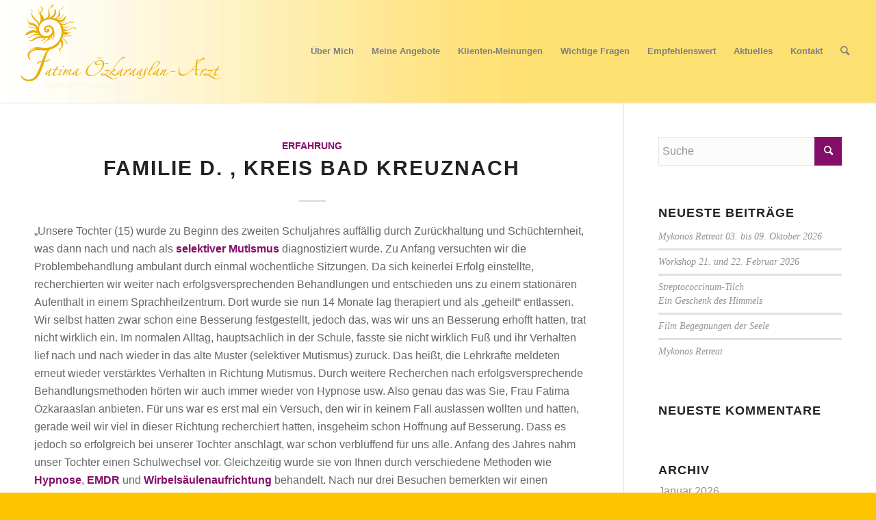

--- FILE ---
content_type: text/html; charset=UTF-8
request_url: https://oezkaraaslan.de/2013/03/
body_size: 11595
content:
<!DOCTYPE html><html lang="de" class="html_stretched responsive av-preloader-disabled  html_header_top html_logo_left html_main_nav_header html_menu_right html_custom html_header_sticky html_header_shrinking html_mobile_menu_phone html_header_searchicon html_content_align_center html_header_unstick_top_disabled html_header_stretch html_minimal_header html_minimal_header_shadow html_elegant-blog html_av-overlay-side html_av-overlay-side-classic html_av-submenu-noclone html_entry_id_270 av-cookies-no-cookie-consent av-no-preview av-default-lightbox html_text_menu_active av-mobile-menu-switch-default"><head><meta charset="UTF-8" /><meta name="robots" content="noindex, follow" /> <!-- mobile setting --><meta name="viewport" content="width=device-width, initial-scale=1"> <!-- Scripts/CSS and wp_head hook --><title>März 2013 &#8211; Fatima Oezkaraaslan</title><link rel="stylesheet" id="siteground-optimizer-combined-css-7dee7caa2edc402c2b82081a8143d595" href="https://oezkaraaslan.de/wp-content/uploads/siteground-optimizer-assets/siteground-optimizer-combined-css-7dee7caa2edc402c2b82081a8143d595.css" media="all" /><meta name='robots' content='max-image-preview:large' /><link rel="alternate" type="application/rss+xml" title="Fatima Oezkaraaslan &raquo; Feed" href="https://oezkaraaslan.de/feed/" /><link rel="alternate" type="application/rss+xml" title="Fatima Oezkaraaslan &raquo; Kommentar-Feed" href="https://oezkaraaslan.de/comments/feed/" /> <style id='wp-img-auto-sizes-contain-inline-css' type='text/css'> img:is([sizes=auto i],[sizes^="auto," i]){contain-intrinsic-size:3000px 1500px}
/*# sourceURL=wp-img-auto-sizes-contain-inline-css */ </style> <style id='wp-emoji-styles-inline-css' type='text/css'> img.wp-smiley, img.emoji {
 display: inline !important;
 border: none !important;
 box-shadow: none !important;
 height: 1em !important;
 width: 1em !important;
 margin: 0 0.07em !important;
 vertical-align: -0.1em !important;
 background: none !important;
 padding: 0 !important;
 }
/*# sourceURL=wp-emoji-styles-inline-css */ </style> <style id='wp-block-library-inline-css' type='text/css'> :root{--wp-block-synced-color:#7a00df;--wp-block-synced-color--rgb:122,0,223;--wp-bound-block-color:var(--wp-block-synced-color);--wp-editor-canvas-background:#ddd;--wp-admin-theme-color:#007cba;--wp-admin-theme-color--rgb:0,124,186;--wp-admin-theme-color-darker-10:#006ba1;--wp-admin-theme-color-darker-10--rgb:0,107,160.5;--wp-admin-theme-color-darker-20:#005a87;--wp-admin-theme-color-darker-20--rgb:0,90,135;--wp-admin-border-width-focus:2px}@media (min-resolution:192dpi){:root{--wp-admin-border-width-focus:1.5px}}.wp-element-button{cursor:pointer}:root .has-very-light-gray-background-color{background-color:#eee}:root .has-very-dark-gray-background-color{background-color:#313131}:root .has-very-light-gray-color{color:#eee}:root .has-very-dark-gray-color{color:#313131}:root .has-vivid-green-cyan-to-vivid-cyan-blue-gradient-background{background:linear-gradient(135deg,#00d084,#0693e3)}:root .has-purple-crush-gradient-background{background:linear-gradient(135deg,#34e2e4,#4721fb 50%,#ab1dfe)}:root .has-hazy-dawn-gradient-background{background:linear-gradient(135deg,#faaca8,#dad0ec)}:root .has-subdued-olive-gradient-background{background:linear-gradient(135deg,#fafae1,#67a671)}:root .has-atomic-cream-gradient-background{background:linear-gradient(135deg,#fdd79a,#004a59)}:root .has-nightshade-gradient-background{background:linear-gradient(135deg,#330968,#31cdcf)}:root .has-midnight-gradient-background{background:linear-gradient(135deg,#020381,#2874fc)}:root{--wp--preset--font-size--normal:16px;--wp--preset--font-size--huge:42px}.has-regular-font-size{font-size:1em}.has-larger-font-size{font-size:2.625em}.has-normal-font-size{font-size:var(--wp--preset--font-size--normal)}.has-huge-font-size{font-size:var(--wp--preset--font-size--huge)}.has-text-align-center{text-align:center}.has-text-align-left{text-align:left}.has-text-align-right{text-align:right}.has-fit-text{white-space:nowrap!important}#end-resizable-editor-section{display:none}.aligncenter{clear:both}.items-justified-left{justify-content:flex-start}.items-justified-center{justify-content:center}.items-justified-right{justify-content:flex-end}.items-justified-space-between{justify-content:space-between}.screen-reader-text{border:0;clip-path:inset(50%);height:1px;margin:-1px;overflow:hidden;padding:0;position:absolute;width:1px;word-wrap:normal!important}.screen-reader-text:focus{background-color:#ddd;clip-path:none;color:#444;display:block;font-size:1em;height:auto;left:5px;line-height:normal;padding:15px 23px 14px;text-decoration:none;top:5px;width:auto;z-index:100000}html :where(.has-border-color){border-style:solid}html :where([style*=border-top-color]){border-top-style:solid}html :where([style*=border-right-color]){border-right-style:solid}html :where([style*=border-bottom-color]){border-bottom-style:solid}html :where([style*=border-left-color]){border-left-style:solid}html :where([style*=border-width]){border-style:solid}html :where([style*=border-top-width]){border-top-style:solid}html :where([style*=border-right-width]){border-right-style:solid}html :where([style*=border-bottom-width]){border-bottom-style:solid}html :where([style*=border-left-width]){border-left-style:solid}html :where(img[class*=wp-image-]){height:auto;max-width:100%}:where(figure){margin:0 0 1em}html :where(.is-position-sticky){--wp-admin--admin-bar--position-offset:var(--wp-admin--admin-bar--height,0px)}@media screen and (max-width:600px){html :where(.is-position-sticky){--wp-admin--admin-bar--position-offset:0px}}
/*# sourceURL=wp-block-library-inline-css */ </style><style id='global-styles-inline-css' type='text/css'> :root{--wp--preset--aspect-ratio--square: 1;--wp--preset--aspect-ratio--4-3: 4/3;--wp--preset--aspect-ratio--3-4: 3/4;--wp--preset--aspect-ratio--3-2: 3/2;--wp--preset--aspect-ratio--2-3: 2/3;--wp--preset--aspect-ratio--16-9: 16/9;--wp--preset--aspect-ratio--9-16: 9/16;--wp--preset--color--black: #000000;--wp--preset--color--cyan-bluish-gray: #abb8c3;--wp--preset--color--white: #ffffff;--wp--preset--color--pale-pink: #f78da7;--wp--preset--color--vivid-red: #cf2e2e;--wp--preset--color--luminous-vivid-orange: #ff6900;--wp--preset--color--luminous-vivid-amber: #fcb900;--wp--preset--color--light-green-cyan: #7bdcb5;--wp--preset--color--vivid-green-cyan: #00d084;--wp--preset--color--pale-cyan-blue: #8ed1fc;--wp--preset--color--vivid-cyan-blue: #0693e3;--wp--preset--color--vivid-purple: #9b51e0;--wp--preset--color--metallic-red: #b02b2c;--wp--preset--color--maximum-yellow-red: #edae44;--wp--preset--color--yellow-sun: #eeee22;--wp--preset--color--palm-leaf: #83a846;--wp--preset--color--aero: #7bb0e7;--wp--preset--color--old-lavender: #745f7e;--wp--preset--color--steel-teal: #5f8789;--wp--preset--color--raspberry-pink: #d65799;--wp--preset--color--medium-turquoise: #4ecac2;--wp--preset--gradient--vivid-cyan-blue-to-vivid-purple: linear-gradient(135deg,rgb(6,147,227) 0%,rgb(155,81,224) 100%);--wp--preset--gradient--light-green-cyan-to-vivid-green-cyan: linear-gradient(135deg,rgb(122,220,180) 0%,rgb(0,208,130) 100%);--wp--preset--gradient--luminous-vivid-amber-to-luminous-vivid-orange: linear-gradient(135deg,rgb(252,185,0) 0%,rgb(255,105,0) 100%);--wp--preset--gradient--luminous-vivid-orange-to-vivid-red: linear-gradient(135deg,rgb(255,105,0) 0%,rgb(207,46,46) 100%);--wp--preset--gradient--very-light-gray-to-cyan-bluish-gray: linear-gradient(135deg,rgb(238,238,238) 0%,rgb(169,184,195) 100%);--wp--preset--gradient--cool-to-warm-spectrum: linear-gradient(135deg,rgb(74,234,220) 0%,rgb(151,120,209) 20%,rgb(207,42,186) 40%,rgb(238,44,130) 60%,rgb(251,105,98) 80%,rgb(254,248,76) 100%);--wp--preset--gradient--blush-light-purple: linear-gradient(135deg,rgb(255,206,236) 0%,rgb(152,150,240) 100%);--wp--preset--gradient--blush-bordeaux: linear-gradient(135deg,rgb(254,205,165) 0%,rgb(254,45,45) 50%,rgb(107,0,62) 100%);--wp--preset--gradient--luminous-dusk: linear-gradient(135deg,rgb(255,203,112) 0%,rgb(199,81,192) 50%,rgb(65,88,208) 100%);--wp--preset--gradient--pale-ocean: linear-gradient(135deg,rgb(255,245,203) 0%,rgb(182,227,212) 50%,rgb(51,167,181) 100%);--wp--preset--gradient--electric-grass: linear-gradient(135deg,rgb(202,248,128) 0%,rgb(113,206,126) 100%);--wp--preset--gradient--midnight: linear-gradient(135deg,rgb(2,3,129) 0%,rgb(40,116,252) 100%);--wp--preset--font-size--small: 1rem;--wp--preset--font-size--medium: 1.125rem;--wp--preset--font-size--large: 1.75rem;--wp--preset--font-size--x-large: clamp(1.75rem, 3vw, 2.25rem);--wp--preset--spacing--20: 0.44rem;--wp--preset--spacing--30: 0.67rem;--wp--preset--spacing--40: 1rem;--wp--preset--spacing--50: 1.5rem;--wp--preset--spacing--60: 2.25rem;--wp--preset--spacing--70: 3.38rem;--wp--preset--spacing--80: 5.06rem;--wp--preset--shadow--natural: 6px 6px 9px rgba(0, 0, 0, 0.2);--wp--preset--shadow--deep: 12px 12px 50px rgba(0, 0, 0, 0.4);--wp--preset--shadow--sharp: 6px 6px 0px rgba(0, 0, 0, 0.2);--wp--preset--shadow--outlined: 6px 6px 0px -3px rgb(255, 255, 255), 6px 6px rgb(0, 0, 0);--wp--preset--shadow--crisp: 6px 6px 0px rgb(0, 0, 0);}:root { --wp--style--global--content-size: 800px;--wp--style--global--wide-size: 1130px; }:where(body) { margin: 0; }.wp-site-blocks > .alignleft { float: left; margin-right: 2em; }.wp-site-blocks > .alignright { float: right; margin-left: 2em; }.wp-site-blocks > .aligncenter { justify-content: center; margin-left: auto; margin-right: auto; }:where(.is-layout-flex){gap: 0.5em;}:where(.is-layout-grid){gap: 0.5em;}.is-layout-flow > .alignleft{float: left;margin-inline-start: 0;margin-inline-end: 2em;}.is-layout-flow > .alignright{float: right;margin-inline-start: 2em;margin-inline-end: 0;}.is-layout-flow > .aligncenter{margin-left: auto !important;margin-right: auto !important;}.is-layout-constrained > .alignleft{float: left;margin-inline-start: 0;margin-inline-end: 2em;}.is-layout-constrained > .alignright{float: right;margin-inline-start: 2em;margin-inline-end: 0;}.is-layout-constrained > .aligncenter{margin-left: auto !important;margin-right: auto !important;}.is-layout-constrained > :where(:not(.alignleft):not(.alignright):not(.alignfull)){max-width: var(--wp--style--global--content-size);margin-left: auto !important;margin-right: auto !important;}.is-layout-constrained > .alignwide{max-width: var(--wp--style--global--wide-size);}body .is-layout-flex{display: flex;}.is-layout-flex{flex-wrap: wrap;align-items: center;}.is-layout-flex > :is(*, div){margin: 0;}body .is-layout-grid{display: grid;}.is-layout-grid > :is(*, div){margin: 0;}body{padding-top: 0px;padding-right: 0px;padding-bottom: 0px;padding-left: 0px;}a:where(:not(.wp-element-button)){text-decoration: underline;}:root :where(.wp-element-button, .wp-block-button__link){background-color: #32373c;border-width: 0;color: #fff;font-family: inherit;font-size: inherit;font-style: inherit;font-weight: inherit;letter-spacing: inherit;line-height: inherit;padding-top: calc(0.667em + 2px);padding-right: calc(1.333em + 2px);padding-bottom: calc(0.667em + 2px);padding-left: calc(1.333em + 2px);text-decoration: none;text-transform: inherit;}.has-black-color{color: var(--wp--preset--color--black) !important;}.has-cyan-bluish-gray-color{color: var(--wp--preset--color--cyan-bluish-gray) !important;}.has-white-color{color: var(--wp--preset--color--white) !important;}.has-pale-pink-color{color: var(--wp--preset--color--pale-pink) !important;}.has-vivid-red-color{color: var(--wp--preset--color--vivid-red) !important;}.has-luminous-vivid-orange-color{color: var(--wp--preset--color--luminous-vivid-orange) !important;}.has-luminous-vivid-amber-color{color: var(--wp--preset--color--luminous-vivid-amber) !important;}.has-light-green-cyan-color{color: var(--wp--preset--color--light-green-cyan) !important;}.has-vivid-green-cyan-color{color: var(--wp--preset--color--vivid-green-cyan) !important;}.has-pale-cyan-blue-color{color: var(--wp--preset--color--pale-cyan-blue) !important;}.has-vivid-cyan-blue-color{color: var(--wp--preset--color--vivid-cyan-blue) !important;}.has-vivid-purple-color{color: var(--wp--preset--color--vivid-purple) !important;}.has-metallic-red-color{color: var(--wp--preset--color--metallic-red) !important;}.has-maximum-yellow-red-color{color: var(--wp--preset--color--maximum-yellow-red) !important;}.has-yellow-sun-color{color: var(--wp--preset--color--yellow-sun) !important;}.has-palm-leaf-color{color: var(--wp--preset--color--palm-leaf) !important;}.has-aero-color{color: var(--wp--preset--color--aero) !important;}.has-old-lavender-color{color: var(--wp--preset--color--old-lavender) !important;}.has-steel-teal-color{color: var(--wp--preset--color--steel-teal) !important;}.has-raspberry-pink-color{color: var(--wp--preset--color--raspberry-pink) !important;}.has-medium-turquoise-color{color: var(--wp--preset--color--medium-turquoise) !important;}.has-black-background-color{background-color: var(--wp--preset--color--black) !important;}.has-cyan-bluish-gray-background-color{background-color: var(--wp--preset--color--cyan-bluish-gray) !important;}.has-white-background-color{background-color: var(--wp--preset--color--white) !important;}.has-pale-pink-background-color{background-color: var(--wp--preset--color--pale-pink) !important;}.has-vivid-red-background-color{background-color: var(--wp--preset--color--vivid-red) !important;}.has-luminous-vivid-orange-background-color{background-color: var(--wp--preset--color--luminous-vivid-orange) !important;}.has-luminous-vivid-amber-background-color{background-color: var(--wp--preset--color--luminous-vivid-amber) !important;}.has-light-green-cyan-background-color{background-color: var(--wp--preset--color--light-green-cyan) !important;}.has-vivid-green-cyan-background-color{background-color: var(--wp--preset--color--vivid-green-cyan) !important;}.has-pale-cyan-blue-background-color{background-color: var(--wp--preset--color--pale-cyan-blue) !important;}.has-vivid-cyan-blue-background-color{background-color: var(--wp--preset--color--vivid-cyan-blue) !important;}.has-vivid-purple-background-color{background-color: var(--wp--preset--color--vivid-purple) !important;}.has-metallic-red-background-color{background-color: var(--wp--preset--color--metallic-red) !important;}.has-maximum-yellow-red-background-color{background-color: var(--wp--preset--color--maximum-yellow-red) !important;}.has-yellow-sun-background-color{background-color: var(--wp--preset--color--yellow-sun) !important;}.has-palm-leaf-background-color{background-color: var(--wp--preset--color--palm-leaf) !important;}.has-aero-background-color{background-color: var(--wp--preset--color--aero) !important;}.has-old-lavender-background-color{background-color: var(--wp--preset--color--old-lavender) !important;}.has-steel-teal-background-color{background-color: var(--wp--preset--color--steel-teal) !important;}.has-raspberry-pink-background-color{background-color: var(--wp--preset--color--raspberry-pink) !important;}.has-medium-turquoise-background-color{background-color: var(--wp--preset--color--medium-turquoise) !important;}.has-black-border-color{border-color: var(--wp--preset--color--black) !important;}.has-cyan-bluish-gray-border-color{border-color: var(--wp--preset--color--cyan-bluish-gray) !important;}.has-white-border-color{border-color: var(--wp--preset--color--white) !important;}.has-pale-pink-border-color{border-color: var(--wp--preset--color--pale-pink) !important;}.has-vivid-red-border-color{border-color: var(--wp--preset--color--vivid-red) !important;}.has-luminous-vivid-orange-border-color{border-color: var(--wp--preset--color--luminous-vivid-orange) !important;}.has-luminous-vivid-amber-border-color{border-color: var(--wp--preset--color--luminous-vivid-amber) !important;}.has-light-green-cyan-border-color{border-color: var(--wp--preset--color--light-green-cyan) !important;}.has-vivid-green-cyan-border-color{border-color: var(--wp--preset--color--vivid-green-cyan) !important;}.has-pale-cyan-blue-border-color{border-color: var(--wp--preset--color--pale-cyan-blue) !important;}.has-vivid-cyan-blue-border-color{border-color: var(--wp--preset--color--vivid-cyan-blue) !important;}.has-vivid-purple-border-color{border-color: var(--wp--preset--color--vivid-purple) !important;}.has-metallic-red-border-color{border-color: var(--wp--preset--color--metallic-red) !important;}.has-maximum-yellow-red-border-color{border-color: var(--wp--preset--color--maximum-yellow-red) !important;}.has-yellow-sun-border-color{border-color: var(--wp--preset--color--yellow-sun) !important;}.has-palm-leaf-border-color{border-color: var(--wp--preset--color--palm-leaf) !important;}.has-aero-border-color{border-color: var(--wp--preset--color--aero) !important;}.has-old-lavender-border-color{border-color: var(--wp--preset--color--old-lavender) !important;}.has-steel-teal-border-color{border-color: var(--wp--preset--color--steel-teal) !important;}.has-raspberry-pink-border-color{border-color: var(--wp--preset--color--raspberry-pink) !important;}.has-medium-turquoise-border-color{border-color: var(--wp--preset--color--medium-turquoise) !important;}.has-vivid-cyan-blue-to-vivid-purple-gradient-background{background: var(--wp--preset--gradient--vivid-cyan-blue-to-vivid-purple) !important;}.has-light-green-cyan-to-vivid-green-cyan-gradient-background{background: var(--wp--preset--gradient--light-green-cyan-to-vivid-green-cyan) !important;}.has-luminous-vivid-amber-to-luminous-vivid-orange-gradient-background{background: var(--wp--preset--gradient--luminous-vivid-amber-to-luminous-vivid-orange) !important;}.has-luminous-vivid-orange-to-vivid-red-gradient-background{background: var(--wp--preset--gradient--luminous-vivid-orange-to-vivid-red) !important;}.has-very-light-gray-to-cyan-bluish-gray-gradient-background{background: var(--wp--preset--gradient--very-light-gray-to-cyan-bluish-gray) !important;}.has-cool-to-warm-spectrum-gradient-background{background: var(--wp--preset--gradient--cool-to-warm-spectrum) !important;}.has-blush-light-purple-gradient-background{background: var(--wp--preset--gradient--blush-light-purple) !important;}.has-blush-bordeaux-gradient-background{background: var(--wp--preset--gradient--blush-bordeaux) !important;}.has-luminous-dusk-gradient-background{background: var(--wp--preset--gradient--luminous-dusk) !important;}.has-pale-ocean-gradient-background{background: var(--wp--preset--gradient--pale-ocean) !important;}.has-electric-grass-gradient-background{background: var(--wp--preset--gradient--electric-grass) !important;}.has-midnight-gradient-background{background: var(--wp--preset--gradient--midnight) !important;}.has-small-font-size{font-size: var(--wp--preset--font-size--small) !important;}.has-medium-font-size{font-size: var(--wp--preset--font-size--medium) !important;}.has-large-font-size{font-size: var(--wp--preset--font-size--large) !important;}.has-x-large-font-size{font-size: var(--wp--preset--font-size--x-large) !important;}
/*# sourceURL=global-styles-inline-css */ </style> <script type="text/javascript" src="https://oezkaraaslan.de/wp-includes/js/jquery/jquery.min.js?ver=3.7.1" id="jquery-core-js"></script> <script type="text/javascript" src="https://oezkaraaslan.de/wp-includes/js/jquery/jquery-migrate.min.js?ver=3.4.1" id="jquery-migrate-js"></script> <script defer type="text/javascript" src="https://oezkaraaslan.de/wp-content/uploads/siteground-optimizer-assets/avia-compat.min.js?ver=5.3.1.1" id="avia-compat-js"></script><link rel="https://api.w.org/" href="https://oezkaraaslan.de/wp-json/" /><link rel="EditURI" type="application/rsd+xml" title="RSD" href="https://oezkaraaslan.de/xmlrpc.php?rsd" /><meta name="generator" content="WordPress 6.9" /><link rel="profile" href="http://gmpg.org/xfn/11" /><link rel="alternate" type="application/rss+xml" title="Fatima Oezkaraaslan RSS2 Feed" href="https://oezkaraaslan.de/feed/" /><link rel="pingback" href="https://oezkaraaslan.de/xmlrpc.php" /> <style type='text/css' media='screen'> #top #header_main > .container, #top #header_main > .container .main_menu  .av-main-nav > li > a, #top #header_main #menu-item-shop .cart_dropdown_link{ height:150px; line-height: 150px; }
 .html_top_nav_header .av-logo-container{ height:150px;  }
 .html_header_top.html_header_sticky #top #wrap_all #main{ padding-top:150px; } </style> <!--[if lt IE 9]><script src="https://oezkaraaslan.de/wp-content/themes/enfold/js/html5shiv.js"></script><![endif]--><link rel="icon" href="https://oezkaraaslan.de/wp-content/uploads/2017/09/Fatimah_logo_freifavicon.png" type="image/png"> <style type="text/css">.recentcomments a{display:inline !important;padding:0 !important;margin:0 !important;}</style><link rel="icon" href="https://oezkaraaslan.de/wp-content/uploads/2017/09/cropped-Fatimah_logo_freifavicon-32x32.png" sizes="32x32" /><link rel="icon" href="https://oezkaraaslan.de/wp-content/uploads/2017/09/cropped-Fatimah_logo_freifavicon-192x192.png" sizes="192x192" /><link rel="apple-touch-icon" href="https://oezkaraaslan.de/wp-content/uploads/2017/09/cropped-Fatimah_logo_freifavicon-180x180.png" /><meta name="msapplication-TileImage" content="https://oezkaraaslan.de/wp-content/uploads/2017/09/cropped-Fatimah_logo_freifavicon-270x270.png" /> <style type="text/css"> @font-face {font-family: 'entypo-fontello'; font-weight: normal; font-style: normal; font-display: auto;
 src: url('https://oezkaraaslan.de/wp-content/themes/enfold/config-templatebuilder/avia-template-builder/assets/fonts/entypo-fontello.woff2') format('woff2'),
 url('https://oezkaraaslan.de/wp-content/themes/enfold/config-templatebuilder/avia-template-builder/assets/fonts/entypo-fontello.woff') format('woff'),
 url('https://oezkaraaslan.de/wp-content/themes/enfold/config-templatebuilder/avia-template-builder/assets/fonts/entypo-fontello.ttf') format('truetype'),
 url('https://oezkaraaslan.de/wp-content/themes/enfold/config-templatebuilder/avia-template-builder/assets/fonts/entypo-fontello.svg#entypo-fontello') format('svg'),
 url('https://oezkaraaslan.de/wp-content/themes/enfold/config-templatebuilder/avia-template-builder/assets/fonts/entypo-fontello.eot'),
 url('https://oezkaraaslan.de/wp-content/themes/enfold/config-templatebuilder/avia-template-builder/assets/fonts/entypo-fontello.eot?#iefix') format('embedded-opentype');
 } #top .avia-font-entypo-fontello, body .avia-font-entypo-fontello, html body [data-av_iconfont='entypo-fontello']:before{ font-family: 'entypo-fontello'; } </style> <!--
Debugging Info for Theme support: 
Theme: Enfold
Version: 5.3.1.1
Installed: enfold
AviaFramework Version: 5.3
AviaBuilder Version: 5.3
aviaElementManager Version: 1.0.1
- - - - - - - - - - -
ChildTheme: Fatima2
ChildTheme Version: 1.0
ChildTheme Installed: enfold
- - - - - - - - - - -
ML:256-PU:24-PLA:5
WP:6.9
Compress: CSS:disabled - JS:disabled
Updates: enabled - deprecated Envato API - register Envato Token
PLAu:3
--></head><body id="top" class="archive date wp-theme-enfold wp-child-theme-enfold-child stretched rtl_columns av-curtain-numeric montserrat verdana-websave verdana  avia-responsive-images-support" itemscope="itemscope" itemtype="https://schema.org/WebPage" ><div id='wrap_all'><header id='header' class='all_colors header_color light_bg_color  av_header_top av_logo_left av_main_nav_header av_menu_right av_custom av_header_sticky av_header_shrinking av_header_stretch av_mobile_menu_phone av_header_searchicon av_header_unstick_top_disabled av_minimal_header av_minimal_header_shadow av_bottom_nav_disabled  av_header_border_disabled'  role="banner" itemscope="itemscope" itemtype="https://schema.org/WPHeader" ><div  id='header_main' class='container_wrap container_wrap_logo'><div class='container av-logo-container'><div class='inner-container'><span class='logo avia-standard-logo'><a href='https://oezkaraaslan.de/' class=''><img src="https://oezkaraaslan.de/wp-content/uploads/2018/01/20180118Fatima-Logo_transparent-Kopie-300x133.png" height="100" width="300" alt='Fatima Oezkaraaslan' title='' /></a></span><nav class='main_menu' data-selectname='Wähle eine Seite'  role="navigation" itemscope="itemscope" itemtype="https://schema.org/SiteNavigationElement" ><div class="avia-menu av-main-nav-wrap"><ul role="menu" class="menu av-main-nav" id="avia-menu"><li role="menuitem" id="menu-item-581" class="menu-item menu-item-type-custom menu-item-object-custom menu-item-home menu-item-top-level menu-item-top-level-1"><a href="http://oezkaraaslan.de/#about" itemprop="url" tabindex="0"><span class="avia-bullet"></span><span class="avia-menu-text">Über Mich</span><span class="avia-menu-fx"><span class="avia-arrow-wrap"><span class="avia-arrow"></span></span></span></a></li><li role="menuitem" id="menu-item-63" class="menu-item menu-item-type-post_type menu-item-object-page menu-item-top-level menu-item-top-level-2"><a href="https://oezkaraaslan.de/heilmethoden/" itemprop="url" tabindex="0"><span class="avia-bullet"></span><span class="avia-menu-text">Meine Angebote</span><span class="avia-menu-fx"><span class="avia-arrow-wrap"><span class="avia-arrow"></span></span></span></a></li><li role="menuitem" id="menu-item-1126" class="menu-item menu-item-type-post_type menu-item-object-page menu-item-top-level menu-item-top-level-3"><a href="https://oezkaraaslan.de/blog/" itemprop="url" tabindex="0"><span class="avia-bullet"></span><span class="avia-menu-text">Klienten-Meinungen</span><span class="avia-menu-fx"><span class="avia-arrow-wrap"><span class="avia-arrow"></span></span></span></a></li><li role="menuitem" id="menu-item-454" class="menu-item menu-item-type-post_type menu-item-object-page menu-item-top-level menu-item-top-level-4"><a href="https://oezkaraaslan.de/wichtige-fragen/" itemprop="url" tabindex="0"><span class="avia-bullet"></span><span class="avia-menu-text">Wichtige Fragen</span><span class="avia-menu-fx"><span class="avia-arrow-wrap"><span class="avia-arrow"></span></span></span></a></li><li role="menuitem" id="menu-item-451" class="menu-item menu-item-type-post_type menu-item-object-page menu-item-top-level menu-item-top-level-5"><a href="https://oezkaraaslan.de/empfehlenswert-2/" itemprop="url" tabindex="0"><span class="avia-bullet"></span><span class="avia-menu-text">Empfehlenswert</span><span class="avia-menu-fx"><span class="avia-arrow-wrap"><span class="avia-arrow"></span></span></span></a></li><li role="menuitem" id="menu-item-884" class="menu-item menu-item-type-post_type menu-item-object-page menu-item-top-level menu-item-top-level-6"><a href="https://oezkaraaslan.de/aktuelles/" itemprop="url" tabindex="0"><span class="avia-bullet"></span><span class="avia-menu-text">Aktuelles</span><span class="avia-menu-fx"><span class="avia-arrow-wrap"><span class="avia-arrow"></span></span></span></a></li><li role="menuitem" id="menu-item-62" class="menu-item menu-item-type-post_type menu-item-object-page menu-item-top-level menu-item-top-level-7"><a href="https://oezkaraaslan.de/kontakt/" itemprop="url" tabindex="0"><span class="avia-bullet"></span><span class="avia-menu-text">Kontakt</span><span class="avia-menu-fx"><span class="avia-arrow-wrap"><span class="avia-arrow"></span></span></span></a></li><li id="menu-item-search" class="noMobile menu-item menu-item-search-dropdown menu-item-avia-special" role="menuitem"><a aria-label="Suche" href="?s=" rel="nofollow" data-avia-search-tooltip="
&lt;form role=&quot;search&quot; action=&quot;https://oezkaraaslan.de/&quot; id=&quot;searchform&quot; method=&quot;get&quot; class=&quot;&quot;&gt;
 &lt;div&gt;
 &lt;input type=&quot;submit&quot; value=&quot;&quot; id=&quot;searchsubmit&quot; class=&quot;button avia-font-entypo-fontello&quot; /&gt;
 &lt;input type=&quot;text&quot; id=&quot;s&quot; name=&quot;s&quot; value=&quot;&quot; placeholder=&#039;Suche&#039; /&gt;
 &lt;/div&gt;
&lt;/form&gt;
" aria-hidden='false' data-av_icon='' data-av_iconfont='entypo-fontello'><span class="avia_hidden_link_text">Suche</span></a></li><li class="av-burger-menu-main menu-item-avia-special "> <a href="#" aria-label="Menü" aria-hidden="false"> <span class="av-hamburger av-hamburger--spin av-js-hamburger"> <span class="av-hamburger-box"> <span class="av-hamburger-inner"></span> <strong>Menü</strong> </span> </span> <span class="avia_hidden_link_text">Menü</span> </a></li></ul></div></nav></div></div> <!-- end container_wrap--></div><div class='header_bg'></div> <!-- end header --></header><div id='main' class='all_colors' data-scroll-offset='150'><div class='container_wrap container_wrap_first main_color sidebar_right'><div class='container template-blog '><main class='content av-content-small alpha units'  role="main" itemprop="mainContentOfPage" itemscope="itemscope" itemtype="https://schema.org/Blog" ><article class="post-entry post-entry-type-standard post-entry-270 post-loop-1 post-parity-odd post-entry-last custom with-slider post-270 post type-post status-publish format-standard has-post-thumbnail hentry category-erfahrung"  itemscope="itemscope" itemtype="https://schema.org/BlogPosting" itemprop="blogPost" ><div class="blog-meta"></div><div class='entry-content-wrapper clearfix standard-content'><header class="entry-content-header"><div class="av-heading-wrapper"><span class="blog-categories minor-meta"><a href="https://oezkaraaslan.de/category/erfahrung/" rel="tag">Erfahrung</a></span><h2 class='post-title entry-title '  itemprop="headline" ><a href="https://oezkaraaslan.de/familie-d-kreis-bad-kreuznach/" rel="bookmark" title="Permanenter Link zu: Familie D. , Kreis Bad Kreuznach">Familie D. , Kreis Bad Kreuznach<span class="post-format-icon minor-meta"></span></a></h2></div></header><span class="av-vertical-delimiter"></span><div class="entry-content"  itemprop="text" ><p><i>„Unsere Tochter (15) wurde zu Beginn des zweiten Schuljahres auffällig durch Zurückhaltung und Schüchternheit, was dann nach und nach als </i><b><i>selektiver Mutismus</i></b><i> diagnostiziert wurde. Zu Anfang versuchten wir die Problembehandlung ambulant durch einmal wöchentliche Sitzungen. Da sich keinerlei Erfolg einstellte, recherchierten wir weiter nach erfolgsversprechenden Behandlungen </i><i>und entschieden uns zu einem stationären Aufenthalt in einem Sprachheilzentrum. Dort wurde sie nun 14 Monate lag therapiert und als „geheilt“ entlassen. Wir selbst hatten zwar schon eine Besserung festgestellt, jedoch das, was wir uns an Besserung erhofft hatten, trat nicht wirklich ein. Im normalen Alltag, hauptsächlich in der Schule, fasste sie nicht wirklich Fuß und ihr Verhalten lief nach und nach wieder in das alte Muster (selektiver Mutismus) zurück. Das heißt, die Lehrkräfte meldeten erneut wieder verstärktes Verhalten in Richtung Mutismus. Durch weitere Recherchen nach erfolgsversprechende Behandlungsmethoden hörten wir auch immer wieder von Hypnose usw. Also genau das was Sie, Frau Fatima Özkaraaslan anbieten. Für uns war es erst mal ein Versuch, den wir in keinem Fall auslassen wollten und hatten, gerade weil wir viel in dieser Richtung recherchiert hatten, insgeheim schon Hoffnung auf Besserung. Dass es jedoch so erfolgreich bei unserer Tochter anschlägt, war schon verblüffend für uns alle. Anfang des Jahres nahm unser Tochter einen Schulwechsel vor. Gleichzeitig wurde sie von Ihnen durch verschiedene Methoden wie </i><b><i>Hypnose</i></b><i>, </i><b><i>EMDR</i></b><i> und </i><b><i>Wirbelsäulenaufrichtung</i></b><i> behandelt. Nach nur drei Besuchen bemerkten wir einen enormen Schub in die richtige Richtung. In der neuen Schule stehen täglich Erfolge im Abschütteln des Mutismus an, und es geht stetig in Richtung normales Verhalten, also ohne Auffälligkeiten die der selektive Mutismus in der Vergangenheit ausgemacht hatte. Wir, vor allem unsere Tochter, sind sehr froh und glücklich Ihre Behandlungsmöglichkeiten in Anspruch genommen zu haben und können Sie nur weiter empfehlen. Wir werden mit Sicherheit wieder kommen um, wie von Ihnen empfohlen, nach einer gewissen Zeit nochmal eine Auffrischung / Festigung zu erreichen. Ganz herzlichen </i>Dank !                                                                                                          Familie D. , Kreis Bad Kreuznach, 21.03.2013</p></div><span class="post-meta-infos"></span><footer class="entry-footer"></footer><div class='post_delimiter'></div></div><div class="post_author_timeline"></div><span class='hidden'> <span class='av-structured-data'  itemprop="image" itemscope="itemscope" itemtype="https://schema.org/ImageObject" > <span itemprop='url'>https://oezkaraaslan.de/wp-content/uploads/2017/09/Unbenannt-1-1.png</span> <span itemprop='height'>8</span> <span itemprop='width'>1200</span> </span> <span class='av-structured-data'  itemprop="publisher" itemtype="https://schema.org/Organization" itemscope="itemscope" > <span itemprop='name'>gs</span> <span itemprop='logo' itemscope itemtype='https://schema.org/ImageObject'> <span itemprop='url'>https://oezkaraaslan.de/wp-content/uploads/2018/01/20180118Fatima-Logo_transparent-Kopie-300x133.png</span> </span> </span><span class='av-structured-data'  itemprop="author" itemscope="itemscope" itemtype="https://schema.org/Person" ><span itemprop='name'>gs</span></span><span class='av-structured-data'  itemprop="datePublished" datetime="2013-03-21T19:04:40+01:00" >2013-03-21 19:04:40</span><span class='av-structured-data'  itemprop="dateModified" itemtype="https://schema.org/dateModified" >2017-10-05 15:02:23</span><span class='av-structured-data'  itemprop="mainEntityOfPage" itemtype="https://schema.org/mainEntityOfPage" ><span itemprop='name'>Familie D. , Kreis Bad Kreuznach</span></span></span></article><div class='custom'></div> <!--end content--></main><aside class='sidebar sidebar_right   alpha units'  role="complementary" itemscope="itemscope" itemtype="https://schema.org/WPSideBar" ><div class='inner_sidebar extralight-border'><section id="search-2" class="widget clearfix widget_search"><form action="https://oezkaraaslan.de/" id="searchform" method="get" class=""><div> <input type="submit" value="" id="searchsubmit" class="button avia-font-entypo-fontello" /> <input type="text" id="s" name="s" value="" placeholder='Suche' /></div></form> <span class="seperator extralight-border"></span></section><section id="recent-posts-2" class="widget clearfix widget_recent_entries"><h3 class="widgettitle">Neueste Beiträge</h3><ul><li> <a href="https://oezkaraaslan.de/mykonos-retreat-03-bis-09-oktober-2026/">Mykonos Retreat 03. bis 09. Oktober 2026</a></li><li> <a href="https://oezkaraaslan.de/workshop-21-und-22-februar-2026/">Workshop 21. und 22. Februar 2026</a></li><li> <a href="https://oezkaraaslan.de/streptokokkinum-tilch-ein-geschenk-des-himmels/">Streptococcinum-Tilch<br>Ein Geschenk des Himmels</a></li><li> <a href="https://oezkaraaslan.de/film-begegnungen-der-seele/">Film Begegnungen der Seele</a></li><li> <a href="https://oezkaraaslan.de/mykonos-workshop/">Mykonos Retreat</a></li></ul> <span class="seperator extralight-border"></span></section><section id="recent-comments-2" class="widget clearfix widget_recent_comments"><h3 class="widgettitle">Neueste Kommentare</h3><ul id="recentcomments"></ul><span class="seperator extralight-border"></span></section><section id="archives-2" class="widget clearfix widget_archive"><h3 class="widgettitle">Archiv</h3><ul><li><a href='https://oezkaraaslan.de/2026/01/'>Januar 2026</a></li><li><a href='https://oezkaraaslan.de/2025/11/'>November 2025</a></li><li><a href='https://oezkaraaslan.de/2025/01/'>Januar 2025</a></li><li><a href='https://oezkaraaslan.de/2024/10/'>Oktober 2024</a></li><li><a href='https://oezkaraaslan.de/2024/05/'>Mai 2024</a></li><li><a href='https://oezkaraaslan.de/2023/11/'>November 2023</a></li><li><a href='https://oezkaraaslan.de/2023/09/'>September 2023</a></li><li><a href='https://oezkaraaslan.de/2022/08/'>August 2022</a></li><li><a href='https://oezkaraaslan.de/2022/01/'>Januar 2022</a></li><li><a href='https://oezkaraaslan.de/2021/12/'>Dezember 2021</a></li><li><a href='https://oezkaraaslan.de/2021/07/'>Juli 2021</a></li><li><a href='https://oezkaraaslan.de/2021/01/'>Januar 2021</a></li><li><a href='https://oezkaraaslan.de/2020/12/'>Dezember 2020</a></li><li><a href='https://oezkaraaslan.de/2020/10/'>Oktober 2020</a></li><li><a href='https://oezkaraaslan.de/2020/06/'>Juni 2020</a></li><li><a href='https://oezkaraaslan.de/2017/01/'>Januar 2017</a></li><li><a href='https://oezkaraaslan.de/2015/03/'>März 2015</a></li><li><a href='https://oezkaraaslan.de/2015/02/'>Februar 2015</a></li><li><a href='https://oezkaraaslan.de/2014/11/'>November 2014</a></li><li><a href='https://oezkaraaslan.de/2013/12/'>Dezember 2013</a></li><li><a href='https://oezkaraaslan.de/2013/11/'>November 2013</a></li><li><a href='https://oezkaraaslan.de/2013/03/' aria-current="page">März 2013</a></li><li><a href='https://oezkaraaslan.de/2012/12/'>Dezember 2012</a></li></ul> <span class="seperator extralight-border"></span></section><section id="categories-2" class="widget clearfix widget_categories"><h3 class="widgettitle">Kategorien</h3><ul><li class="cat-item cat-item-34"><a href="https://oezkaraaslan.de/category/aktuelles/">Aktuelles</a></li><li class="cat-item cat-item-1"><a href="https://oezkaraaslan.de/category/allgemein/">Allgemein</a></li><li class="cat-item cat-item-32"><a href="https://oezkaraaslan.de/category/erfahrung/">Erfahrung</a></li></ul> <span class="seperator extralight-border"></span></section><section id="meta-2" class="widget clearfix widget_meta"><h3 class="widgettitle">Meta</h3><ul><li><a href="https://oezkaraaslan.de/wp-login.php">Anmelden</a></li><li><a href="https://oezkaraaslan.de/feed/">Feed der Einträge</a></li><li><a href="https://oezkaraaslan.de/comments/feed/">Kommentar-Feed</a></li><li><a href="https://de.wordpress.org/">WordPress.org</a></li></ul> <span class="seperator extralight-border"></span></section></div></aside></div><!--end container--></div><!-- close default .container_wrap element --><div class='container_wrap footer_color' id='footer'><div class='container'><div class='flex_column av_one_third  first el_before_av_one_third'><section id="media_image-2" class="widget clearfix widget_media_image"><img width="209" height="300" src="https://oezkaraaslan.de/wp-content/uploads/2017/09/Element-1@4x-209x300.png" class="image wp-image-571  attachment-medium size-medium" alt="" style="max-width: 100%; height: auto;" decoding="async" srcset="https://oezkaraaslan.de/wp-content/uploads/2017/09/Element-1@4x-209x300.png 209w, https://oezkaraaslan.de/wp-content/uploads/2017/09/Element-1@4x-450x647.png 450w, https://oezkaraaslan.de/wp-content/uploads/2017/09/Element-1@4x.png 484w" sizes="(max-width: 209px) 100vw, 209px" /><span class="seperator extralight-border"></span></section></div><div class='flex_column av_one_third  el_after_av_one_third el_before_av_one_third '><section id="text-2" class="widget clearfix widget_text"><h3 class="widgettitle">Fatima Özkaraaslan-Arzt</h3><div class="textwidget"><p>Diplom-Psychologin<br /> Kosmische Heilerin<br /> Spirituelle Lehrerin</p><p>Luisenstr. 9a<br /> 55124 Mainz</p><p>Telefon: 06131-6231793<br /> Mobil: 0156-79502574</p><p>fatima@oezkaraaslan.de<br /> www.oezkaraaslan.de</p></div> <span class="seperator extralight-border"></span></section></div><div class='flex_column av_one_third  el_after_av_one_third el_before_av_one_third '><section id="custom_html-3" class="widget_text widget clearfix widget_custom_html"><h3 class="widgettitle">Anfahrt</h3><div class="textwidget custom-html-widget"><h4><a href="https://www.openstreetmap.org/?mlat=50.0019&mlon=8.1953#map=13/50.0019/8.1953&layers=H">Link zur Karte auf OpenStreetMaps</a></h4><p> Bitte beachte unsere<a href="http://www.oezkaraaslan.de/datenschutzerklaerung"> Datenschutzerklärung</a> Punkt 2.5</p></div><span class="seperator extralight-border"></span></section><section id="text-3" class="widget clearfix widget_text"><h3 class="widgettitle">Folge mir auf meiner Instagram Seite:</h3><div class="textwidget"><p><em><strong><a href="https://www.instagram.com/fatimaslichtgefluester?igsh=MTNiaDQyeDkyNmx3Mw%3D%3D&amp;utm_source=qr" target="_blank" rel="noopener">@fatimaslichtgefluester</a></strong></em></p></div> <span class="seperator extralight-border"></span></section><section id="text-4" class="widget clearfix widget_text"><h3 class="widgettitle">folge mir auf YouTube:</h3><div class="textwidget"><p><strong><em><a class="yt-simple-endpoint style-scope ytd-about-channel-renderer" href="http://www.youtube.com/@Fatimaslichtgefl%C3%BCster" target="_blank" rel="noopener">@Fatimaslichtgeflüster</a></em></strong></p></div> <span class="seperator extralight-border"></span></section></div></div> <!-- ####### END FOOTER CONTAINER ####### --></div><footer class='container_wrap socket_color' id='socket'  role="contentinfo" itemscope="itemscope" itemtype="https://schema.org/WPFooter" ><div class='container'> <span class='copyright'>©2020 - created with &hearts; and passion by <a href="https://frames2art.com"> frames2art medienkunst</a> | <a href="https://oezkaraaslan.de/impressum">Impressum </a> | <a href="https://oezkaraaslan.de/datenschutzerklaerung">Datenschutz </span></div> <!-- ####### END SOCKET CONTAINER ####### --></footer> <!-- end main --></div> <!-- end wrap_all --></div> <a href='#top' title='Nach oben scrollen' id='scroll-top-link' aria-hidden='true' data-av_icon='' data-av_iconfont='entypo-fontello'><span class="avia_hidden_link_text">Nach oben scrollen</span></a><div id="fb-root"></div> <script type="speculationrules"> {"prefetch":[{"source":"document","where":{"and":[{"href_matches":"/*"},{"not":{"href_matches":["/wp-*.php","/wp-admin/*","/wp-content/uploads/*","/wp-content/*","/wp-content/plugins/*","/wp-content/themes/enfold-child/*","/wp-content/themes/enfold/*","/*\\?(.+)"]}},{"not":{"selector_matches":"a[rel~=\"nofollow\"]"}},{"not":{"selector_matches":".no-prefetch, .no-prefetch a"}}]},"eagerness":"conservative"}]} </script> <script type='text/javascript'> /* <![CDATA[ */ 
var avia_framework_globals = avia_framework_globals || {};
 avia_framework_globals.frameworkUrl = 'https://oezkaraaslan.de/wp-content/themes/enfold/framework/';
 avia_framework_globals.installedAt = 'https://oezkaraaslan.de/wp-content/themes/enfold/';
 avia_framework_globals.ajaxurl = 'https://oezkaraaslan.de/wp-admin/admin-ajax.php';
/* ]]> */ </script> <script defer type="text/javascript" src="https://oezkaraaslan.de/wp-content/themes/enfold/js/waypoints/waypoints.min.js?ver=5.3.1.1" id="avia-waypoints-js"></script> <script defer type="text/javascript" src="https://oezkaraaslan.de/wp-content/uploads/siteground-optimizer-assets/avia-default.min.js?ver=5.3.1.1" id="avia-default-js"></script> <script defer type="text/javascript" src="https://oezkaraaslan.de/wp-content/uploads/siteground-optimizer-assets/avia-shortcodes.min.js?ver=5.3.1.1" id="avia-shortcodes-js"></script> <script defer type="text/javascript" src="https://oezkaraaslan.de/wp-content/uploads/siteground-optimizer-assets/avia-module-audioplayer.min.js?ver=5.3.1.1" id="avia-module-audioplayer-js"></script> <script defer type="text/javascript" src="https://oezkaraaslan.de/wp-content/themes/enfold/config-templatebuilder/avia-shortcodes/chart/chart-js.min.js?ver=5.3.1.1" id="avia-module-chart-js-js"></script> <script defer type="text/javascript" src="https://oezkaraaslan.de/wp-content/uploads/siteground-optimizer-assets/avia-module-chart.min.js?ver=5.3.1.1" id="avia-module-chart-js"></script> <script defer type="text/javascript" src="https://oezkaraaslan.de/wp-content/uploads/siteground-optimizer-assets/avia-module-contact.min.js?ver=5.3.1.1" id="avia-module-contact-js"></script> <script defer type="text/javascript" src="https://oezkaraaslan.de/wp-content/uploads/siteground-optimizer-assets/avia-module-slideshow.min.js?ver=5.3.1.1" id="avia-module-slideshow-js"></script> <script defer type="text/javascript" src="https://oezkaraaslan.de/wp-content/uploads/siteground-optimizer-assets/avia-module-countdown.min.js?ver=5.3.1.1" id="avia-module-countdown-js"></script> <script defer type="text/javascript" src="https://oezkaraaslan.de/wp-content/uploads/siteground-optimizer-assets/avia-module-gallery.min.js?ver=5.3.1.1" id="avia-module-gallery-js"></script> <script defer type="text/javascript" src="https://oezkaraaslan.de/wp-content/uploads/siteground-optimizer-assets/avia-module-gallery-hor.min.js?ver=5.3.1.1" id="avia-module-gallery-hor-js"></script> <script defer type="text/javascript" src="https://oezkaraaslan.de/wp-content/uploads/siteground-optimizer-assets/avia-module-rotator.min.js?ver=5.3.1.1" id="avia-module-rotator-js"></script> <script defer type="text/javascript" src="https://oezkaraaslan.de/wp-content/uploads/siteground-optimizer-assets/avia-module-icon-circles.min.js?ver=5.3.1.1" id="avia-module-icon-circles-js"></script> <script defer type="text/javascript" src="https://oezkaraaslan.de/wp-content/uploads/siteground-optimizer-assets/avia-module-icongrid.min.js?ver=5.3.1.1" id="avia-module-icongrid-js"></script> <script defer type="text/javascript" src="https://oezkaraaslan.de/wp-content/uploads/siteground-optimizer-assets/avia-module-iconlist.min.js?ver=5.3.1.1" id="avia-module-iconlist-js"></script> <script defer type="text/javascript" src="https://oezkaraaslan.de/wp-content/uploads/siteground-optimizer-assets/avia-module-hotspot.min.js?ver=5.3.1.1" id="avia-module-hotspot-js"></script> <script defer type="text/javascript" src="https://oezkaraaslan.de/wp-content/uploads/siteground-optimizer-assets/avia-module-magazine.min.js?ver=5.3.1.1" id="avia-module-magazine-js"></script> <script defer type="text/javascript" src="https://oezkaraaslan.de/wp-content/themes/enfold/config-templatebuilder/avia-shortcodes/portfolio/isotope.min.js?ver=5.3.1.1" id="avia-module-isotope-js"></script> <script defer type="text/javascript" src="https://oezkaraaslan.de/wp-content/uploads/siteground-optimizer-assets/avia-module-masonry.min.js?ver=5.3.1.1" id="avia-module-masonry-js"></script> <script defer type="text/javascript" src="https://oezkaraaslan.de/wp-content/uploads/siteground-optimizer-assets/avia-module-menu.min.js?ver=5.3.1.1" id="avia-module-menu-js"></script> <script defer type="text/javascript" src="https://oezkaraaslan.de/wp-content/uploads/siteground-optimizer-assets/avia-module-notification.min.js?ver=5.3.1.1" id="avia-module-notification-js"></script> <script defer type="text/javascript" src="https://oezkaraaslan.de/wp-content/uploads/siteground-optimizer-assets/avia-module-numbers.min.js?ver=5.3.1.1" id="avia-module-numbers-js"></script> <script defer type="text/javascript" src="https://oezkaraaslan.de/wp-content/uploads/siteground-optimizer-assets/avia-module-portfolio.min.js?ver=5.3.1.1" id="avia-module-portfolio-js"></script> <script defer type="text/javascript" src="https://oezkaraaslan.de/wp-content/uploads/siteground-optimizer-assets/avia-module-progress-bar.min.js?ver=5.3.1.1" id="avia-module-progress-bar-js"></script> <script defer type="text/javascript" src="https://oezkaraaslan.de/wp-content/uploads/siteground-optimizer-assets/avia-module-slideshow-video.min.js?ver=5.3.1.1" id="avia-module-slideshow-video-js"></script> <script defer type="text/javascript" src="https://oezkaraaslan.de/wp-content/uploads/siteground-optimizer-assets/avia-module-slideshow-accordion.min.js?ver=5.3.1.1" id="avia-module-slideshow-accordion-js"></script> <script defer type="text/javascript" src="https://oezkaraaslan.de/wp-content/uploads/siteground-optimizer-assets/avia-module-slideshow-fullscreen.min.js?ver=5.3.1.1" id="avia-module-slideshow-fullscreen-js"></script> <script defer type="text/javascript" src="https://oezkaraaslan.de/wp-content/uploads/siteground-optimizer-assets/avia-module-slideshow-ls.min.js?ver=5.3.1.1" id="avia-module-slideshow-ls-js"></script> <script defer type="text/javascript" src="https://oezkaraaslan.de/wp-content/uploads/siteground-optimizer-assets/avia-module-tabsection.min.js?ver=5.3.1.1" id="avia-module-tabsection-js"></script> <script defer type="text/javascript" src="https://oezkaraaslan.de/wp-content/uploads/siteground-optimizer-assets/avia-module-tabs.min.js?ver=5.3.1.1" id="avia-module-tabs-js"></script> <script defer type="text/javascript" src="https://oezkaraaslan.de/wp-content/uploads/siteground-optimizer-assets/avia-module-testimonials.min.js?ver=5.3.1.1" id="avia-module-testimonials-js"></script> <script defer type="text/javascript" src="https://oezkaraaslan.de/wp-content/uploads/siteground-optimizer-assets/avia-module-timeline.min.js?ver=5.3.1.1" id="avia-module-timeline-js"></script> <script defer type="text/javascript" src="https://oezkaraaslan.de/wp-content/uploads/siteground-optimizer-assets/avia-module-toggles.min.js?ver=5.3.1.1" id="avia-module-toggles-js"></script> <script defer type="text/javascript" src="https://oezkaraaslan.de/wp-content/uploads/siteground-optimizer-assets/avia-module-video.min.js?ver=5.3.1.1" id="avia-module-video-js"></script> <script defer type="text/javascript" src="https://oezkaraaslan.de/wp-content/plugins/sg-cachepress/assets/js/lazysizes.min.js?ver=7.7.5" id="siteground-optimizer-lazy-sizes-js-js"></script> <script defer type="text/javascript" src="https://oezkaraaslan.de/wp-content/uploads/siteground-optimizer-assets/avia-hamburger-menu.min.js?ver=5.3.1.1" id="avia-hamburger-menu-js"></script> <script defer type="text/javascript" src="https://oezkaraaslan.de/wp-content/uploads/siteground-optimizer-assets/avia-parallax-support.min.js?ver=5.3.1.1" id="avia-parallax-support-js"></script> <script defer type="text/javascript" src="https://oezkaraaslan.de/wp-content/themes/enfold/js/aviapopup/jquery.magnific-popup.min.js?ver=5.3.1.1" id="avia-popup-js-js"></script> <script defer type="text/javascript" src="https://oezkaraaslan.de/wp-content/uploads/siteground-optimizer-assets/avia-lightbox-activation.min.js?ver=5.3.1.1" id="avia-lightbox-activation-js"></script> <script defer type="text/javascript" src="https://oezkaraaslan.de/wp-content/uploads/siteground-optimizer-assets/avia-sticky-header.min.js?ver=5.3.1.1" id="avia-sticky-header-js"></script> <script defer type="text/javascript" src="https://oezkaraaslan.de/wp-content/uploads/siteground-optimizer-assets/avia-footer-effects.min.js?ver=5.3.1.1" id="avia-footer-effects-js"></script> <script defer type="text/javascript" src="https://oezkaraaslan.de/wp-content/uploads/siteground-optimizer-assets/avia-widget-js.min.js?ver=5.3.1.1" id="avia-widget-js-js"></script> <script defer type="text/javascript" src="https://oezkaraaslan.de/wp-content/uploads/siteground-optimizer-assets/avia_blocks_front_script.min.js?ver=5.3.1.1" id="avia_blocks_front_script-js"></script> <script id="wp-emoji-settings" type="application/json"> {"baseUrl":"https://s.w.org/images/core/emoji/17.0.2/72x72/","ext":".png","svgUrl":"https://s.w.org/images/core/emoji/17.0.2/svg/","svgExt":".svg","source":{"concatemoji":"https://oezkaraaslan.de/wp-includes/js/wp-emoji-release.min.js?ver=6.9"}} </script> <script type="module"> /* <![CDATA[ */
/*! This file is auto-generated */
const a=JSON.parse(document.getElementById("wp-emoji-settings").textContent),o=(window._wpemojiSettings=a,"wpEmojiSettingsSupports"),s=["flag","emoji"];function i(e){try{var t={supportTests:e,timestamp:(new Date).valueOf()};sessionStorage.setItem(o,JSON.stringify(t))}catch(e){}}function c(e,t,n){e.clearRect(0,0,e.canvas.width,e.canvas.height),e.fillText(t,0,0);t=new Uint32Array(e.getImageData(0,0,e.canvas.width,e.canvas.height).data);e.clearRect(0,0,e.canvas.width,e.canvas.height),e.fillText(n,0,0);const a=new Uint32Array(e.getImageData(0,0,e.canvas.width,e.canvas.height).data);return t.every((e,t)=>e===a[t])}function p(e,t){e.clearRect(0,0,e.canvas.width,e.canvas.height),e.fillText(t,0,0);var n=e.getImageData(16,16,1,1);for(let e=0;e<n.data.length;e++)if(0!==n.data[e])return!1;return!0}function u(e,t,n,a){switch(t){case"flag":return n(e,"\ud83c\udff3\ufe0f\u200d\u26a7\ufe0f","\ud83c\udff3\ufe0f\u200b\u26a7\ufe0f")?!1:!n(e,"\ud83c\udde8\ud83c\uddf6","\ud83c\udde8\u200b\ud83c\uddf6")&&!n(e,"\ud83c\udff4\udb40\udc67\udb40\udc62\udb40\udc65\udb40\udc6e\udb40\udc67\udb40\udc7f","\ud83c\udff4\u200b\udb40\udc67\u200b\udb40\udc62\u200b\udb40\udc65\u200b\udb40\udc6e\u200b\udb40\udc67\u200b\udb40\udc7f");case"emoji":return!a(e,"\ud83e\u1fac8")}return!1}function f(e,t,n,a){let r;const o=(r="undefined"!=typeof WorkerGlobalScope&&self instanceof WorkerGlobalScope?new OffscreenCanvas(300,150):document.createElement("canvas")).getContext("2d",{willReadFrequently:!0}),s=(o.textBaseline="top",o.font="600 32px Arial",{});return e.forEach(e=>{s[e]=t(o,e,n,a)}),s}function r(e){var t=document.createElement("script");t.src=e,t.defer=!0,document.head.appendChild(t)}a.supports={everything:!0,everythingExceptFlag:!0},new Promise(t=>{let n=function(){try{var e=JSON.parse(sessionStorage.getItem(o));if("object"==typeof e&&"number"==typeof e.timestamp&&(new Date).valueOf()<e.timestamp+604800&&"object"==typeof e.supportTests)return e.supportTests}catch(e){}return null}();if(!n){if("undefined"!=typeof Worker&&"undefined"!=typeof OffscreenCanvas&&"undefined"!=typeof URL&&URL.createObjectURL&&"undefined"!=typeof Blob)try{var e="postMessage("+f.toString()+"("+[JSON.stringify(s),u.toString(),c.toString(),p.toString()].join(",")+"));",a=new Blob([e],{type:"text/javascript"});const r=new Worker(URL.createObjectURL(a),{name:"wpTestEmojiSupports"});return void(r.onmessage=e=>{i(n=e.data),r.terminate(),t(n)})}catch(e){}i(n=f(s,u,c,p))}t(n)}).then(e=>{for(const n in e)a.supports[n]=e[n],a.supports.everything=a.supports.everything&&a.supports[n],"flag"!==n&&(a.supports.everythingExceptFlag=a.supports.everythingExceptFlag&&a.supports[n]);var t;a.supports.everythingExceptFlag=a.supports.everythingExceptFlag&&!a.supports.flag,a.supports.everything||((t=a.source||{}).concatemoji?r(t.concatemoji):t.wpemoji&&t.twemoji&&(r(t.twemoji),r(t.wpemoji)))});
//# sourceURL=https://oezkaraaslan.de/wp-includes/js/wp-emoji-loader.min.js
/* ]]> */ </script></body></html>

--- FILE ---
content_type: text/javascript
request_url: https://oezkaraaslan.de/wp-content/uploads/siteground-optimizer-assets/avia-module-tabs.min.js?ver=5.3.1.1
body_size: 708
content:
(function($){"use strict";$.fn.avia_sc_tabs=function(options){var defaults={heading:'.tab',content:'.tab_content',active:'active_tab',sidebar:!1};var win=$(window),options=$.extend(defaults,options);return this.each(function(){var container=$(this),tab_titles=$('<div class="tab_titles"></div>').prependTo(container),tabs=$(options.heading,container),content=$(options.content,container),newtabs=!1,oldtabs=!1;newtabs=tabs.clone();oldtabs=tabs.addClass('fullsize-tab').attr('aria-hidden',!0);tabs=newtabs;tabs.prependTo(tab_titles).each(function(i){var tab=$(this),the_oldtab=!1;if(newtabs){the_oldtab=oldtabs.eq(i)}
tab.addClass('tab_counter_'+i).on('click',function(){open_content(tab,i,the_oldtab);return!1});tab.on('keydown',function(objEvent){if(objEvent.keyCode===13){tab.trigger('click')}});if(newtabs){the_oldtab.on('click',function(){open_content(the_oldtab,i,tab);return!1});the_oldtab.on('keydown',function(objEvent){if(objEvent.keyCode===13){the_oldtab.trigger('click')}})}});set_size();trigger_default_open(!1);win.on("debouncedresize",set_size);$('a').on('click',function(){var hash=$(this).attr('href');if(typeof hash!="undefined"&&hash){hash=hash.replace(/^.*?#/,'');trigger_default_open('#'+hash)}});function set_size(){if(!options.sidebar){return}
content.css({'min-height':tab_titles.outerHeight()+1})}
function open_content(tab,i,alternate_tab){if(!tab.is('.'+options.active)){$('.'+options.active,container).removeClass(options.active);$('.'+options.active+'_content',container).attr('aria-hidden',!0).removeClass(options.active+'_content');tab.addClass(options.active);var new_loc=tab.data('fake-id');if(typeof new_loc=='string'){window.location.replace(new_loc)}
if(alternate_tab){alternate_tab.addClass(options.active)}
var active_c=content.eq(i).addClass(options.active+'_content').attr('aria-hidden',!1);if(typeof click_container!='undefined'&&click_container.length){sidebar_shadow.height(active_c.outerHeight())}
var el_offset=active_c.offset().top,scoll_target=el_offset-50-parseInt($('html').css('margin-top'),10);if(win.scrollTop()>el_offset){$('html:not(:animated),body:not(:animated)').scrollTop(scoll_target)}}
win.trigger('av-content-el-height-changed',tab)}
function trigger_default_open(hash){if(!hash&&window.location.hash){hash=window.location.hash}
if(!hash){return}
var open=tabs.filter('[data-fake-id="'+hash+'"]');if(open.length){if(!open.is('.active_tab')){open.trigger('click')}
window.scrollTo(0,container.offset().top-70)}}})}}(jQuery))